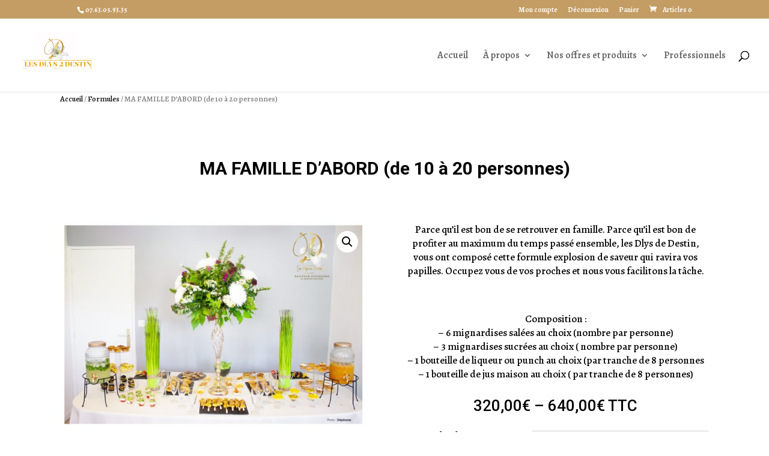

--- FILE ---
content_type: text/css
request_url: https://lesdlys2destin.com/wp-content/plugins/extra-product-options-for-woocommerce/assets/css/epofw-public.css?ver=1.0
body_size: 103
content:
.epofw_fields_table tr td label{margin-right: 5px;}
.epofw_fields_table tr td input{width: auto !important;margin-right: 5px;}
tr#epofw_hidden {display: none;}
.epofw_fields_table #addon_details strong{text-align: center; margin: 0 auto; display: block;}
.epofw_above label:first-child {display: block;}
span.select2.select2-container.select2-container--default.select2-container--focus {width: 360px !important;}

--- FILE ---
content_type: text/javascript
request_url: https://lesdlys2destin.com/wp-content/plugins/extra-product-options-for-woocommerce/assets/js/epofw-front.js?ver=1.8.6
body_size: 3082
content:
( function ($) {
	'use strict';
	let currencySymbol = epofw_front_var.currency;
	let decimalSeparator = epofw_front_var.decimal_separator;
	let thousandSeparator = epofw_front_var.thousand_separator;
	let decimals = epofw_front_var.decimals;
	let position = epofw_front_var.position;
	
	function createTr (fieldID, trFieldName, fieldPrice) {
		var firstTr = document.createElement('tr');
		firstTr.setAttribute('id', fieldID);
		firstTr.setAttribute('class', 'addon_item');
		
		var firstTrTd = document.createElement('td');
		var firstTdText = document.createTextNode(trFieldName);
		firstTrTd.appendChild(firstTdText);
		
		var firstTrSecondTd = document.createElement('td');
		firstTrSecondTd.setAttribute('class', 'addon_price');
		firstTrSecondTd.setAttribute('data-addon-price', fieldPrice);
		if (undefined !== fieldPrice) {
			fieldPrice = number_format(fieldPrice, decimals, decimalSeparator, thousandSeparator);
		}
		var firstSecondTdText;
		if ( 'left_space' == position ) {
			firstSecondTdText = document.createTextNode(currencySymbol + ' ' + fieldPrice);
		} else if ( 'left' == position ) {
			firstSecondTdText = document.createTextNode(currencySymbol + fieldPrice);
		} else if ( 'right_space' == position ) {
			firstSecondTdText = document.createTextNode(fieldPrice + ' ' + currencySymbol);
		} else if ( 'right' == position ) {
			firstSecondTdText = document.createTextNode(fieldPrice + currencySymbol );
		}
		firstTrSecondTd.appendChild(firstSecondTdText);
		
		firstTr.appendChild(firstTrTd);
		firstTr.appendChild(firstTrSecondTd);
		return firstTr;
	}
	
	function number_format (number, decimals, dec_point, thousands_point) {
		if (number == null || !isFinite(number)) {
			throw new TypeError('number is not valid');
		}
		if (!decimals) {
			var len = number.toString().split('.').length;
			decimals = len > 1 ? len : 0;
		}
		if (!dec_point) {
			dec_point = '.';
		}
		if (!thousands_point) {
			thousands_point = ',';
		}
		number = parseFloat(number).toFixed(decimals);
		number = number.replace('.', dec_point);
		var splitNum = number.split(dec_point);
		splitNum[0] = splitNum[0].replace(/\B(?=(\d{3})+(?!\d))/g, thousands_point);
		number = splitNum.join(dec_point);
		return number;
	}
	
	function calculateAddonPrice () {
		if ($('#addon_total tr.addon_item').length === 0) {
			$('#addon_total').hide();
		} else {
			$('#addon_total').show();
		}
		var addonSubtotal = 0;
		$('#addon_total tr td.addon_price').each(
			function () {
				addonSubtotal = parseFloat(addonSubtotal) + parseFloat($(this).attr('data-addon-price'));
			}
		);
		if (undefined !== addonSubtotal) {
			addonSubtotal = number_format(addonSubtotal, decimals, decimalSeparator, thousandSeparator);
		}
		$('#addon_subtotal td:last strong').html(currencySymbol + addonSubtotal);
		
	}
	
	function addTrInAddonDetails (fieldValue, fieldID, trFieldName, fieldPrice) {
		var firstTr;
		if ('' !== fieldValue) {
			var checkTr = $('tr#' + fieldID).length;
			if (0 === checkTr) {
				firstTr = createTr(fieldID, trFieldName, fieldPrice);
			} else {
				$('tr#' + fieldID).find('td:first').html(trFieldName);
				$('tr#' + fieldID).find('td:last').html(currencySymbol + fieldPrice);
				$('tr#' + fieldID).find('td:last').attr('data-addon-price', fieldPrice);
			}
			$('#addon_total #addon_subtotal').before(firstTr);
		} else {
			$('tr#' + fieldID).remove();
		}
	}
	
	function findMatchingVariations (variations, attributes) {
		var matching = [];
		for (var i = 0; i < variations.length; i++) {
			var variation = variations[i];
			if (isMatch(variation.attributes, attributes)) {
				matching.push(variation);
			}
		}
		return matching;
	}
	
	function isMatch (variation_attributes, attributes) {
		var match = true;
		for (var attr_name in variation_attributes) {
			if (variation_attributes.hasOwnProperty(attr_name)) {
				var val1 = variation_attributes[attr_name];
				var val2 = attributes[attr_name];//attributes;
				if (val1 !== undefined && val2 !== undefined && val1.length !== 0 && val2.length !== 0 && val1 !== val2) {
					match = false;
				}
			}
		}
		return match;
	}
	
	function getChosenAttributes () {
		var data = {};
		var count = 0;
		var chosen = 0;
		$('.variations_form').find('.variations select').each(function () {
			var attribute_name = $(this).data('attribute_name') || $(this).attr('name');
			var value = $(this).val() || '';
			if (value.length > 0) {
				chosen++;
			}
			count++;
			data[attribute_name] = value;
		});
		return {
			'count': count,
			'chosenCount': chosen,
			'data': data
		};
	}
	
	var AWS_Front = {
		init: function () {
			$(document).click(function (e) {
				if (!$(e.target).is(".epofw_dft_colorpicker")) {
					$('.epofw_dft_colorpicker').iris('hide');
				}
			});
			$('.epofw_dft_colorpicker').click(function (event) {
				$('.epofw_dft_colorpicker').iris('hide');
				$(this).iris('show');
				return false;
			});
			if ($('.epofw_dft_multiselect').length) {
				$('.epofw_dft_multiselect').select2();
			}
			if ($('.epofw_dft_datepicker').length) {
				$('.epofw_dft_datepicker').each(
					function () {
						var fieldID = $(this).attr('id');
						$('#' + fieldID).datepicker(
							{
								dateFormat: 'dd-mm-yy',
							}
						);
					}
				);
			}
			if ($('.epofw_dft_timepicker').length) {
				$('.epofw_dft_timepicker').each(
					function () {
						var fieldID = $(this).attr('id');
						$('#' + fieldID).timepicker(
							{
								timeFormat: 'hh:mm:ss TT',
							}
						);
					}
				);
			}
			if ($('.epofw_dft_colorpicker').length) {
				$('.epofw_dft_colorpicker').each(
					function () {
						var fieldID = $(this).attr('id');
						var fieldPrice = $(this).attr('addon_price');
						var labelName = $(this).attr('data-label-name');
						$('#' + fieldID).iris(
							{
								change: function (event, ui) {
									var color = ui.color.toString();
									var trFieldName = labelName + ' - ' + color;
									var checkTr = $('tr#' + fieldID).length;
									if (checkTr === 0) {
										var firstTr = createTr(fieldID, trFieldName, fieldPrice);
										$('#addon_total #addon_subtotal').before(firstTr);
									} else {
										$('tr#' + fieldID).find('td:first').html(trFieldName);
									}
									calculateAddonPrice();
								},
								clear: function (event) {
									var element = jQuery(event.target).siblings('.wp-color-picker')[0];
									var color = '';
									if (element) {
										$('tr#' + fieldID).remove();
										calculateAddonPrice();
									}
								}
							}
						);
					}
				);
			}

			$(document).on('change', '.epofw_fields_table input, .epofw_fields_table textarea', AWS_Front.onKeyUpChangeAddon);
			$(document).on('change', '.epofw_fields_table select', AWS_Front.onKeyUpChangeSelectAddon);
			$(document).on('change', '.variations_form .variations select', AWS_Front.getSelectedVariation);
		},
		getSelectedVariation: function () {
			var variationData = $('.variations_form').data('product_variations');
			var currentAttributes = getChosenAttributes();
			var matching_variations = findMatchingVariations(variationData, currentAttributes.data);
			if (matching_variations) {
				if (currentAttributes.count == currentAttributes.chosenCount) {
					if (matching_variations.hasOwnProperty(0)) {
						var variationPrice = matching_variations[0].display_price;
						var variationPriceWithFormat = variationPrice.toFixed(decimals);
						var variationPriceWithFormatReplace = variationPriceWithFormat.replace('.', decimalSeparator);
						$('#addon_prd_details .addon_price').attr('data-addon-price', variationPrice);
						$('#addon_prd_details .addon_price strong span').html(
							'<span class="woocommerce-Price-currencySymbol">' + currencySymbol + '</span>' + variationPriceWithFormatReplace
						);
						calculateAddonPrice();
					}
				}
			}
		},
		onKeyUpChangeAddon: function () {
			var fieldType = $(this).attr('data-inp-type');
			var fieldName;
			var fieldValue;
			var fieldPrice;
			var fieldPriceType;
			var fieldID;
			var trFieldName;
			var firstTr;
			if ('checkbox' === fieldType) {
				fieldName = $(this).attr('data-label-name');
				fieldValue = $(this).val();
				fieldPrice = $(this).attr('addon_price');
				fieldID = $(this).attr('id');
				trFieldName = fieldName + ' - ' + fieldValue;
				if ($(this).is(':checked')) {
					addTrInAddonDetails(fieldValue, fieldID, trFieldName, fieldPrice);
				} else {
					$('tr#' + fieldID).remove();
				}
			} else if ('checkboxgroup' === fieldType) {
				var trID = $(this).parent().parent().parent().attr('id');
				$('#' + trID + ' .epofw_field_checkboxgroup').prop('checked', false);
				$(this).prop('checked', true);
				fieldName = $(this).attr('data-label-name');
				fieldValue = $(this).val();
				fieldID = $(this).attr('id');
				var fieldInpName = $(this).attr('name');
				trFieldName = fieldName + ' - ' + fieldValue;
				var fieldValue = $('input[name=' + fieldInpName + ']:checked').val();
				fieldPrice = $('input[name=' + fieldInpName + ']:checked').attr('addon_price');
				if (undefined !== fieldPrice) {
					fieldPrice = number_format(fieldPrice, decimals, decimalSeparator, thousandSeparator);
				} else {
					fieldPrice = 0;
				}
				addTrInAddonDetails(fieldValue, fieldID, trFieldName, fieldPrice);
			} else if ('radiogroup' === fieldType) {
				fieldName = $(this).attr('data-label-name');
				fieldValue = $(this).val();
				fieldID = $(this).attr('id');
				var fieldInpName = $(this).attr('name');
				trFieldName = fieldName + ' - ' + fieldValue;
				var fieldValue = $('input[name=' + fieldInpName + ']:checked').val();
				fieldPrice = $('input[name=' + fieldInpName + ']:checked').attr('addon_price');
				if (undefined !== fieldPrice) {
					fieldPrice = number_format(fieldPrice, decimals, decimalSeparator, thousandSeparator);
				} else {
					fieldPrice = 0;
				}
				addTrInAddonDetails(fieldValue, fieldID, trFieldName, fieldPrice);
			} else {
				fieldName = $(this).attr('data-label-name');
				fieldValue = $(this).val();
				fieldPrice = $(this).attr('addon_price');
				fieldPriceType = $(this).attr('addon_price_type');
				if (undefined !== fieldPrice) {
					fieldPrice = number_format(fieldPrice, decimals, decimalSeparator, thousandSeparator);
				} else {
					fieldPrice = 0;
				}
				fieldID = $(this).attr('id');
				trFieldName = fieldName + ' - ' + fieldValue;
				
				addTrInAddonDetails(fieldValue, fieldID, trFieldName, fieldPrice);
			}
			calculateAddonPrice();
		},
		onKeyUpChangeSelectAddon: function () {
			var fieldName = $(this).parent().children().attr('data-label-name');
			if (undefined === fieldName) {
				fieldName = $(this).parent().parent().children().children().attr('data-label-name');
			}
			var fieldValue = $(this).val();
			var fieldPrice;
			var fieldID = $(this).attr('id');
			var trFieldName = fieldName + ' - ' + fieldValue;
			var checkTr = $('tr#' + fieldID).length;
			var firstTr;
			var fieldType = $(this).attr('data-inp-type');
			if ('multiselect' === fieldType) {
				if ('All' === $.trim(fieldValue)) {
					$('#' + fieldID + ' > option').prop('selected', 'selected');
					$('#' + fieldID + ' > option').prop('selected', 'selected');
					$('#' + fieldID).trigger('change');
				}
				var multiselectFieldPrice = 0;
				$('#' + fieldID + ' :selected').map(function (i, el) {
					multiselectFieldPrice = parseFloat(multiselectFieldPrice) + parseFloat($(el).attr('addon_price'));
				}).get();
				
				fieldPrice = multiselectFieldPrice;
			} else {
				fieldPrice = $('option:selected', this).attr('addon_price');
				if (undefined !== fieldPrice) {
					fieldPrice = number_format(fieldPrice, decimals, decimalSeparator, thousandSeparator);
				} else {
					fieldPrice = 0;
				}
			}
			if ('' !== fieldValue) {
				if (checkTr === 0) {
					firstTr = createTr(fieldID, trFieldName, fieldPrice);
				} else {
					$('tr#' + fieldID).find('td:first').html(trFieldName);
					$('tr#' + fieldID).find('td:last').html(currencySymbol + fieldPrice);
					$('tr#' + fieldID).find('td:last').attr('data-addon-price', fieldPrice);
				}
				$('#addon_total #addon_subtotal').before(firstTr);
			} else {
				$('tr#' + fieldID).remove();
			}
			calculateAddonPrice();
		}
	};
	$(
		function () {
			AWS_Front.init();
		}
	);
} )(jQuery);
